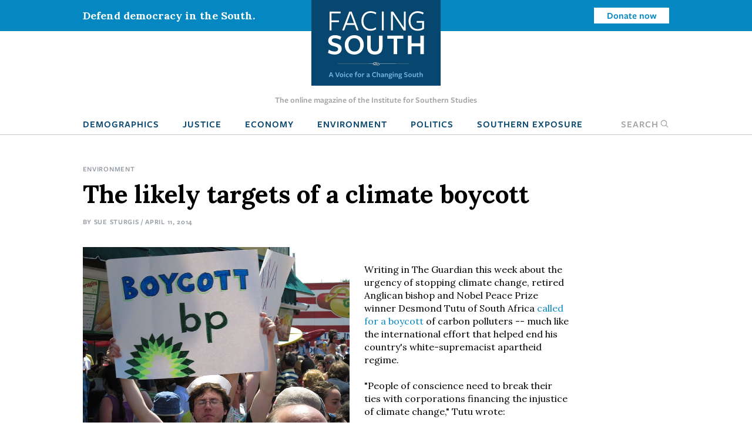

--- FILE ---
content_type: text/html; charset=UTF-8
request_url: https://www.facingsouth.org/2014/04/the-likely-targets-of-a-climate-boycott.html
body_size: 10592
content:
<!DOCTYPE html>
<html lang="en" dir="ltr">
  <head>
    <meta charset="utf-8" />
<meta name="description" content="This week international human rights campaigner Desmond Tutu called for a boycott of carbon polluters, much like the effort that helped bring down the apartheid regime in his native South Africa. Southern energy giants are among the companies that could feel the heat." />
<link rel="canonical" href="https://www.facingsouth.org/2014/04/the-likely-targets-of-a-climate-boycott.html" />
<meta name="twitter:card" content="summary_large_image" />
<meta name="twitter:title" content="The likely targets of a climate boycott" />
<meta name="twitter:description" content="This week international human rights campaigner Desmond Tutu called for a boycott of carbon polluters, much like the effort that helped bring down the apartheid regime in his native South Africa. Southern energy giants are among the companies that could feel the heat." />
<meta name="Generator" content="Drupal 10 (https://www.drupal.org)" />
<meta name="MobileOptimized" content="width" />
<meta name="HandheldFriendly" content="true" />
<meta name="viewport" content="width=device-width, initial-scale=1.0" />
<link rel="icon" href="/themes/custom/facingsouth/favicon.ico" type="image/vnd.microsoft.icon" />

    <title>The likely targets of a climate boycott | Facing South</title>
    <link rel="stylesheet" media="all" href="/sites/default/files/css/css_sd-xxpgQ_DcjTVyMjJpXB3E7ig954KAhycaknlJSXq8.css?delta=0&amp;language=en&amp;theme=facingsouth&amp;include=eJx1ikEKgDAMBD9U2idJWtMYSBNoIuLvRfCkeNmBme3QWMltj62QWAVJasGdGwSbLhVmeYvkpweOUsExHVi7zVEeZhQcqJFXDGDxHEYk_7eB7kDffs8F0Ts9Dg" />
<link rel="stylesheet" media="all" href="/sites/default/files/css/css_Xi81xWvkQq4_Xw5BPDR_8dZPihl1-S9lEBhM-SvVY-I.css?delta=1&amp;language=en&amp;theme=facingsouth&amp;include=eJx1ikEKgDAMBD9U2idJWtMYSBNoIuLvRfCkeNmBme3QWMltj62QWAVJasGdGwSbLhVmeYvkpweOUsExHVi7zVEeZhQcqJFXDGDxHEYk_7eB7kDffs8F0Ts9Dg" />
<link rel="stylesheet" media="print" href="/sites/default/files/css/css_clmzOQ7Jcpgr0SMeXeX78Mrz0V_CL3H_NyHpcSwWD0k.css?delta=2&amp;language=en&amp;theme=facingsouth&amp;include=eJx1ikEKgDAMBD9U2idJWtMYSBNoIuLvRfCkeNmBme3QWMltj62QWAVJasGdGwSbLhVmeYvkpweOUsExHVi7zVEeZhQcqJFXDGDxHEYk_7eB7kDffs8F0Ts9Dg" />

    
  </head>
  <body>

    <!-- Google Tag Manager -->
    <noscript><iframe src="//www.googletagmanager.com/ns.html?id=GTM-MP4M5P"
    height="0" width="0" style="display:none;visibility:hidden"></iframe></noscript>
    <script>(function(w,d,s,l,i){w[l]=w[l]||[];w[l].push({'gtm.start':
    new Date().getTime(),event:'gtm.js'});var f=d.getElementsByTagName(s)[0],
    j=d.createElement(s),dl=l!='dataLayer'?'&l='+l:'';j.async=true;j.src=
    '//www.googletagmanager.com/gtm.js?id='+i+dl;f.parentNode.insertBefore(j,f);
    })(window,document,'script','dataLayer','GTM-MP4M5P');</script>
    <!-- End Google Tag Manager -->

        <a href="#main-content" class="visually-hidden focusable">
      Skip to main content
    </a>
    
      <div class="dialog-off-canvas-main-canvas" data-off-canvas-main-canvas>
    
  <div class="masthead">
  <div class="top-bar">
      <div>
    <div id="block-notificationbarblock">
  
    
      

<section class="notification_bar urgent">
  <div class="container">
    <div class="columns is-vcentered">
              <div class="column is-8-tablet is-4-desktop">Defend democracy in the South.</div>
        <div class="column is-hidden-mobile is-hidden-tablet-only is-4-desktop spacer-column"></div>
        <div class="column is-4-tablet is-4-desktop cta"><a class="button is-small is-info is-inverted" href="/defend-democracy-south">Donate now</a></div>
          </div>
  </div>
</section>

  </div>

  </div>

  </div>
  <div class="masthead-tagline is-hidden-touch">
    The online magazine of the Institute for Southern Studies
  </div>
  


  <nav role="navigation" aria-label="main navigation" class="navbar">
    <div id="block-sitebranding" class="navbar-brand">
  <div class="container">
    
        
                  <a href="/" title="Home" rel="home" class="logo">
          <img src="/themes/custom/facingsouth/logo.svg?v=1" alt="Home" />
        </a>
                          <button class="search-toggle icon-only"><span class="is-sr-only">Open Search</span><i class="icon-search"></i></button>
    <a role="button" class="navbar-burger burger" aria-label="menu" aria-expanded="false" data-target="block-facingsouth-main-menu" id="main-menu-toggle">
      <span aria-hidden="true"></span>
      <span aria-hidden="true"></span>
      <span aria-hidden="true"></span>
    </a>
  </div>
</div>
<div class="container navbar-container">
  <div  id="block-facingsouth-main-menu" class="menu navbar-menu">
                      
    <h2 class="menu-label visually-hidden">Main navigation</h2>
    

              
                                        <a href="/topics/demographics" class="navbar-item" data-drupal-link-system-path="taxonomy/term/7">Demographics</a>
                                                  <a href="/topics/justice" class="navbar-item" data-drupal-link-system-path="taxonomy/term/2">Justice</a>
                                                  <a href="/topics/economy" class="navbar-item" data-drupal-link-system-path="taxonomy/term/3">Economy</a>
                                                  <a href="/topics/environment" class="navbar-item" data-drupal-link-system-path="taxonomy/term/5">Environment</a>
                                                  <a href="/topics/politics" class="navbar-item" data-drupal-link-system-path="taxonomy/term/6">Politics</a>
                                                  <a href="/southern-exposure" class="navbar-item" data-drupal-link-system-path="southern-exposure">Southern Exposure</a>
                      <button class="search-toggle navbar-item"><span class="is-sr-only">Open </span>Search<i class="icon-search"></i></button>



      </div>
</div>
<div class="search-block-form" data-drupal-selector="search-block-form" id="block-facingsouth-search" role="search">
  
    
      <form action="/search/node" method="get" id="search-block-form" accept-charset="UTF-8">
  <div class="field js-form-item form-item js-form-type-search form-item-keys js-form-item-keys form-no-label">
      <label for="edit-keys" class="label control-label visually-hidden">Search</label>
        
<div class="control">
  <input title="Enter the terms you wish to search for." data-drupal-selector="edit-keys" type="search" id="edit-keys" name="keys" value="" size="15" maxlength="128" class="form-search input" />
    </div>

        </div>
<div data-drupal-selector="edit-actions" class="form-actions control buttons js-form-wrapper form-wrapper" id="edit-actions"><input data-drupal-selector="edit-submit" type="submit" id="edit-submit" value="Search" class="button js-form-submit form-submit" />
</div>

</form>

  </div>

  </nav>

</div>

<header class="hero is-primary" role="banner">
  <div class="hero-head">
    
  </div>
    <div class="hero-foot">
    
  </div>
</header>

<main role="main">
  <section class="section">
    <a id="main-content" tabindex="-1"></a>    <div class="container">
      

        <div>
    <div id="block-facingsouth-messages">
  <div data-drupal-messages-fallback class="hidden"></div>
</div>

  </div>


      
    </div>

            <div>
    <div id="block-facingsouth-content">
  
    
      


<article data-history-node-id="3834" class="node-article node-full">

  <div class="container">
    <nav class="breadcrumb" aria-label="breadcrumbs">
    
  <ul class="field field--name-field-topics field--type-entity-reference field--label-hidden field__items">
        <li class="field__item"><a href="/topics/environment" hreflang="en">Environment</a></li>
  </ul>
  </nav>
    
  
    <h1>
<span>The likely targets of a climate boycott</span>
</h1>
  

  <p class="article-meta">By <span class="field__item"><a href="/suesturgis">Sue Sturgis</a></span> / April 11, 2014</p>

  
  </div>

  
  <div class="container">

    <div class="article-grid">
      <div class="article-sidebar-left">

        <div id="floating-sidebar">
          <ul class="list-unstyled social-icons">
            <li><a class="icon icon-twitter" href="#share" onclick="window.open('https://twitter.com/intent/tweet?text=The+likely+targets+of+a+climate+boycott&amp;url=https%3A%2F%2Fwww.facingsouth.org%2F2014%2F04%2Fthe-likely-targets-of-a-climate-boycott.html','mywindow','menubar=1,resizable=1,width=600,height=440');">
              Share on Twitter
            </a></li>
            <li><a class="icon icon-reddit" href="//www.reddit.com/submit" onclick="window.location = '//www.reddit.com/submit?url=' + encodeURIComponent(window.location); return false;">
              Submit to Reddit
            </a></li>
            <li><a class="icon icon-facebook" href="#share" onclick="window.open('https://www.facebook.com/dialog/feed?app_id=144457855954275&amp;display=popup&amp;link=https%3A%2F%2Fwww.facingsouth.org%2F2014%2F04%2Fthe-likely-targets-of-a-climate-boycott.html&amp;name=The+likely+targets+of+a+climate+boycott','mywindow','menubar=1,resizable=1,width=350,height=250');">Share on Facebook</a></li>
            <li class="plus-sign-button"><a class="icon icon-plus-sign">More</a></li>
            <li><a class="icon icon-linkedin" href="#share" onclick="window.open('http://www.linkedin.com/shareArticle?mini=true&amp;url=https%3A%2F%2Fwww.facingsouth.org%2F2014%2F04%2Fthe-likely-targets-of-a-climate-boycott.html','mywindow','menubar=1,resizable=1,width=600,height=440');">Linkedin</a></li>
            <li><a class="icon icon-googleplus" href="#share" onclick="window.open('https://plus.google.com/share?url=https%3A%2F%2Fwww.facingsouth.org%2F2014%2F04%2Fthe-likely-targets-of-a-climate-boycott.html','gplusshare','width=600,height=400,left='+(screen.availWidth/2-225)+',top='+(screen.availHeight/2-150)+'');return false;">
              Share on Google+
            </a></li>
            <li><a class="icon icon-email" href="mailto:?subject=[ Facing South ] The+likely+targets+of+a+climate+boycott&amp;body=https%3A%2F%2Fwww.facingsouth.org%2F2014%2F04%2Fthe-likely-targets-of-a-climate-boycott.html">
              Share via Email
            </a></li>
          </ul>
        </div>
      </div>

            <div class="article-grid-main">
                <div id="article-floating-image">
          
  <figure class="field field--name-field-floating-image field--type-entity-reference field--label-hidden field__items"><div>
  
    <img loading="lazy" src="/sites/default/files/styles/wide/public/images/800px-Mermaids_Boycott_BP.jpg?itok=u8D9t0Gh" width="800" height="600" alt="" />



  <figcaption class="is-family-primary content field field--name-field-caption field--type-text-long field--label-hidden field__items">Oil and gas giant BP could be among the companies that could feel the heat from an apartheid-style climate boycott. (Photo by R.M. Calamar <a href="http://commons.wikimedia.org/wiki/File:Mermaids_Boycott_BP.jpg">via Wikimedia Commons</a>.)
  </figcaption>
</div>

  </figure>
        </div>
        
        <p>Writing in The Guardian this week about the urgency of stopping climate change, retired Anglican bishop and Nobel Peace Prize winner Desmond Tutu of South Africa <a href="http://www.theguardian.com/commentisfree/2014/apr/10/divest-fossil-fuels-climate-change-keystone-xl">called for a boycott</a> of carbon polluters -- much like the international effort that helped end his country's white-supremacist apartheid regime.<br>	<br>	"People of conscience need to break their ties with corporations financing the injustice of climate change," Tutu wrote:</p><blockquote>	We can, for instance, boycott events, sports teams and media programming sponsored by fossil-fuel energy companies. We can demand that the advertisements of energy companies carry health warnings. We can encourage more of our universities and municipalities and cultural institutions to cut their ties to the fossil-fuel industry. We can organise car-free days and build broader societal awareness. We can ask our religious communities to speak out.<br>	<br>	We can actively encourage energy companies to spend more of their resources on the development of sustainable energy products, and we can reward those companies that do so by using their products. We can press our governments to invest in renewable energy and stop subsidising fossil fuels. Where possible, we can install our own solar panels and water heaters.</blockquote><p>Which companies would be likely targets of an apartheid-style climate boycott?<br>	<br>	Nearly two-thirds of all industrial carbon dioxide and methane released into the atmosphere since 1854 can be traced to fossil fuel and cement production by just 90 entities, <a href="http://www.ucsusa.org/global_warming/science_and_impacts/science/largest-producers-industrial-carbon-emissions.html">according to the Union of Concerned Scientists</a>. That includes 83 producers of coal, oil and natural gas and seven cement manufacturers.<br>	<br>	The following are the top 10 "carbon majors" -- the leading emitters of carbon dioxide and methane emissions from 1854 to 2010, according to a <a href="http://link.springer.com/article/10.1007/s10584-013-0986-y/fulltext.html">study</a> by the Climate Accountability Institute published last November. We note the location of their corporate headquarters, whether they are investor-owned or state-owned, and their cumulative emissions measured in millions of metric tons of carbon dioxide equivalent (MtCO2e):<br>	<br>	<strong>1. Chevron</strong>, San Ramon, Calif. (investor-owned) -- 51,096 MtCO2e<br>	<strong>2. ExxonMobil</strong>, Irving, Texas. (investor-owned) -- 46,672 MtCO2e<br>	<strong>3. Saudi Aramco</strong>, Saudi Arabia (state-owned) -- 46,033 MtCO2e<br>	<strong>4. BP</strong>, United Kingdom (investor-owned) -- 35,837 MtCO2e<br>	<strong>5. Gazprom</strong>, Russian Federation (state-owned) -- 32,136 MtCO2e<br>	<strong>6. Royal Dutch Shell</strong>, Netherlands (investor-owned) -- 30,751 MtCO2e<br>	<strong>7. National Iranian Oil Company</strong>, Iran (state-owned) -- 29,084 MtCO2e<br>	<strong>8. Pemex</strong>, Mexico (state-owned) -- 20,025 MtCO2e<br>	<strong>9. ConocoPhillips</strong>, Houston (investor-owned) -- 16,966 MtCO2e<br>	<strong>10. Petróleos de Venezuela</strong> (state-owned) -- 16,157 MtCO2e<br>	<br>	Other U.S. companies on the list of the top 20 carbon emitters are <strong>Peabody Energy</strong>, the St. Louis-based coal giant (12,432 MtCO2e), and <strong>Consol Energy</strong>, a coal and natural gas production company headquartered in Pennsylvania (9,096 MtCO2e).<br>	<br>	Looking at the biggest greenhouse gas polluters in the United States alone, we come up with a list dominated by electric utilities. The following are the "Greenhouse 10," according to a <a href="http://www.peri.umass.edu/greenhouse100/">2013 analysis</a> by the Political Economy Research Institute, along with their location and 2011 emissions measured in metric tons of CO2 equivalent (tCO2e):<br>	<br>	<strong>1. American Electric Power</strong>, Columbus, Ohio -- 130,409,118 tCO2e<br>	<strong>2. Duke Energy</strong>, Charlotte, N.C. -- 126,750,270 tCO2e<br>	<strong>3. Southern Co.</strong>, Atlanta -- 118,092,746 tCO2e<br>	<strong>4. U.S. Government</strong> -- 77,490,931 tCO2e<br>	<strong>5. Berkshire Hathaway</strong>, Omaha, Neb. -- 70,790,868 tCO2e<br>	<strong>6. Ameren Corp.</strong>, St. Louis -- 67,800,250 tCO2e<br>	<strong>7. Luminant Generation</strong>, Dallas -- 61,984,066 tCO2e<br>	<strong>8. FirstEnergy</strong>, Akron, Ohio -- 53,247,501 tCO2e<br>	<strong>9. AES Corp.</strong>, Arlington, Va. -- 51,104,120 tCO2e<br>	<strong>10. Xcel Energy</strong>, Minneapolis -- 50,829,838 tCO2e<br>	<br>	Others in the top 20 of PERI's list include <strong>Dominion Resources</strong> of Richmond, Va. (44,072,686 tCO2e), <strong>NRG Energy</strong> of Houston (43,800,733 tCO2e), <strong>ExxonMobil</strong> of Irving, Texas (39,052,958 tCO2e), <strong>Calpine Corp. </strong>of Houston (38,100,700 tCO2e), <strong>LG&amp;E/KU Energy</strong> of Louisville, Ky. (34,903,981 tCO2e), <strong>Entergy Corp. </strong>of New Orleans (34,534,104 tCO2e), and<strong> BP America</strong> of Houston (33,854,206 tCO2e).<br>	<br>	Tutu is not the first to call for economic action against carbon polluters: Environmentalist writer Bill McKibben and his climate advocacy group 350.org <a href="http://www.nationofchange.org/mckibben-spearheads-plan-hit-dirty-energy-where-it-hurts-1352564230">called for a major stock-divestment campaign</a> back in 2010. Tutu pointed to that campaign to show efforts to target carbon polluters are already underway. In fact, the same day Tutu's opinion piece ran in The Guardian, 93 members of Harvard University's faculty sent an <a href="http://www.harvardfacultydivest.com/">open letter</a> to the school's president calling on the school to divest its endowment -- the world's largest university endowment -- from the fossil fuel industry.<br>	<br>	To date, at least <a href="http://gofossilfree.org/commitments/">10 U.S. colleges and universities</a> have committed to pursuing fossil fuel divestment, along with 21 U.S. cities and two counties. A number of religious institutions, foundations and other institutions are also pursuing fossil fuel divestment.<br>	<br>	Tutu says an apartheid-style boycott would be a way to curb polluters' stranglehold over energy policy.<br>	<br>	"We cannot necessarily bankrupt the fossil fuel industry," he wrote. "But we can take steps to reduce its political clout, and hold those who rake in the profits accountable for cleaning up the mess."</p>
        
      </div>
      
      

            <div class="border-top article-info">
                <h2 class="is-size-1 alt">Tags</h2>
        
  <ul class="tags-list field field--name-field-tags field--type-entity-reference field--label-above field__items">
    Tags
        <li class="field__item"><a href="/tags/conocophillips" hreflang="en">conocophillips</a></li>
        <li class="field__item"><a href="/tags/climate-change" hreflang="en">climate change</a></li>
        <li class="field__item"><a href="/tags/bp" hreflang="en">bp</a></li>
        <li class="field__item"><a href="/tags/boycotts" hreflang="en">boycotts</a></li>
        <li class="field__item"><a href="/tags/bill-mckibben" hreflang="en">bill mckibben</a></li>
        <li class="field__item"><a href="/tags/apartheid" hreflang="en">apartheid</a></li>
        <li class="field__item"><a href="/tags/anti-apartheid-movement" hreflang="en">anti-apartheid movement</a></li>
        <li class="field__item"><a href="/tags/350org" hreflang="en">350.org</a></li>
        <li class="field__item"><a href="/tags/energy-and-environment" hreflang="en">Energy and Environment</a></li>
        <li class="field__item"><a href="/taxonomy/term/9425" hreflang="en">sacewriclewriprulaspawrapachemuphaphuchibufrichepothiwutromocrurudafracravifrahiphun</a></li>
        <li class="field__item"><a href="/tags/southern-company" hreflang="en">southern company</a></li>
        <li class="field__item"><a href="/tags/nrg-energy" hreflang="en">nrg energy</a></li>
        <li class="field__item"><a href="/tags/luminant" hreflang="en">luminant</a></li>
        <li class="field__item"><a href="/tags/global-warming" hreflang="en">global warming</a></li>
        <li class="field__item"><a href="/tags/exxonmobil" hreflang="en">exxonmobil</a></li>
        <li class="field__item"><a href="/tags/entergy" hreflang="en">entergy</a></li>
        <li class="field__item"><a href="/tags/duke-energy" hreflang="en">Duke Energy</a></li>
        <li class="field__item"><a href="/tags/dominion-resources" hreflang="en">dominion resources</a></li>
        <li class="field__item"><a href="/tags/corporate-power" hreflang="en">corporate power</a></li>
        <li class="field__item"><a href="/tags/calpine" hreflang="en">calpine</a></li>
        <li class="field__item"><a href="/tags/desmond-tutu" hreflang="en">desmond tutu</a></li>
        <li class="field__item"><a href="/tags/divestment" hreflang="en">divestment</a></li>
  </ul>
        
        <article data-history-node-id="6" class="node-author node-teaser">

    <div class="columns">
    <div class="column is-4">
        <a href="/suesturgis" hreflang="en"><img loading="lazy" src="/sites/default/files/styles/headshot/public/images/photo/sue_headshot_2022.jpg?h=7d1dec5b&amp;itok=HCO_0IT6" width="500" height="500" />

</a>

    </div>

    <div class="column is-8 text-column">
    
      
              <h2 class="alt">
          <a href="/suesturgis" rel="bookmark">
Sue Sturgis
</a>
        </h2>
            

      <div>
                <p><a href="https://twitter.com/sue_sturgis" target="_blank">@sue_sturgis</a></p>
                
  <div class="is-family-primary content field field--name-body field--type-text-with-summary field--label-hidden field__items">
        <div class="field__item"><p>Sue is the former editorial director of Facing South and the Institute for Southern Studies.</p></div>
  </div>
                <p><a href="/suesturgis/contact" class="button is-medium is-success">Email Sue</a></p>
              </div>

      </div>
  </div>
  
</article>


                <div class="article-footer-cta">
    <h2>Knowledge matters.</h2>
    <p>From exposing abuses of power and holding powerful interests accountable to elevating the voices of everyday people working for change, Facing South has become a go-to source for investigative reporting and in-depth analysis of Southern issues and trends.</p>

    <p class="is-size-3">Support Facing South with a tax-deductible donation.</p>
      <p><a href="/donate" class="button is-medium is-success">Donate</a></p>
  </div>

              </div>
      
    </div>

</article>

  </div>


<div class="modal" id="global-popup">
  <div class="modal-background"></div>
  <div class="modal-content is-success">
    <div class="container">
      <h2>We are building a better South.</h2>
      <button class="delete" aria-label="close"></button>
      <div class="popup-message">
        <p>The Institute for Southern Studies is committed to being an essential resource for voices of change in the South. Please join us and help bring lasting social and economic change to the region.</p>

      </div>
      <form class="webform-submission-form webform-submission-add-form webform-submission-email-capture-form webform-submission-email-capture-add-form webform-submission-email-capture-node-3834-form webform-submission-email-capture-node-3834-add-form js-webform-details-toggle webform-details-toggle" data-drupal-selector="webform-submission-email-capture-node-3834-add-form" action="/2014/04/the-likely-targets-of-a-climate-boycott.html" method="post" id="webform-submission-email-capture-node-3834-add-form" accept-charset="UTF-8">
  
  <div class="field js-form-item form-item js-form-type-email form-item-email js-form-item-email form-no-label">
      <label for="edit-email" class="label control-label visually-hidden js-form-required form-required">Email</label>
        
<div class="control">
  <input data-drupal-selector="edit-email" type="email" id="edit-email" name="email" value="" size="60" maxlength="254" placeholder="Enter email" class="form-email required input" required="required" aria-required="true" />
    </div>

        </div>
<div data-drupal-selector="edit-actions" class="form-actions webform-actions js-form-wrapper form-wrapper" id="edit-actions"><input class="webform-button--submit button button--primary js-form-submit form-submit" data-drupal-selector="edit-actions-submit" type="submit" id="edit-actions-submit" name="op" value="Subscribe" />

</div>
<input autocomplete="off" data-drupal-selector="form-kkc9arbnc0bjcwakvnavwrlxe8-irthz2t1leombs4k" type="hidden" name="form_build_id" value="form-kKC9ArBnc0bjcwaKVnavwRlXE8_IRthZ2T1LeoMBs4k" />
<input data-drupal-selector="edit-webform-submission-email-capture-node-3834-add-form" type="hidden" name="form_id" value="webform_submission_email_capture_node_3834_add_form" />


  
</form>

            <hr>
      <p><a href="/donate" class="button is-medium popup-button">Donate</a></p>
          </div>
  </div>
</div>

  </div>

      </section>
</main>

  <footer class="footer global-footer" role="contentinfo">
  <div class="category-list">
    <div class="container wide">

      <div class="has-text-centered">
          <div>
    <nav role="navigation" aria-labelledby="block-footertopmenu-menu" id="block-footertopmenu" class="menu">
            
  <h2 class="menu-label visually-hidden" id="block-footertopmenu-menu">Footer Top Menu</h2>
  

        
              <ul class="menu-list">
              <li>
        <a href="/topics/culture" data-drupal-link-system-path="taxonomy/term/1">Culture</a>
              </li>
          <li>
        <a href="/topics/demographics" data-drupal-link-system-path="taxonomy/term/7">Demographics</a>
              </li>
          <li>
        <a href="/topics/economy" data-drupal-link-system-path="taxonomy/term/3">Economy</a>
              </li>
          <li>
        <a href="/topics/education" data-drupal-link-system-path="taxonomy/term/4">Education</a>
              </li>
          <li>
        <a href="/topics/environment" data-drupal-link-system-path="taxonomy/term/5">Environment</a>
              </li>
          <li>
        <a href="/topics/history" data-drupal-link-system-path="taxonomy/term/8">History</a>
              </li>
          <li>
        <a href="/topics/justice" data-drupal-link-system-path="taxonomy/term/2">Human Rights</a>
              </li>
          <li>
        <a href="/topics/politics" data-drupal-link-system-path="taxonomy/term/6">Politics</a>
              </li>
        </ul>
  


  </nav>

  </div>

      </div>

    </div>
  </div>
  <div class="footer-ctas">
    <div class="container wide">
      <div class="columns is-multiline">
        <div class="column is-6">
          <div class="subscribe footer-box">
            <h2>Subscribe</h2>
            <p>Sign up for our free newsletter for the latest news, trends &amp; analysis.</p>
            <div id="VYiMhyUDNT">
              <script type="text/javascript" src="https://default.salsalabs.org/api/widget/template/8c717a5b-adb0-406d-b6aa-9ae648ccdac8/?tId=VYiMhyUDNT" ></script>
            </div>
          </div>
        </div>
        <div class="column is-6">
          <div class="support-iss footer-box">
            <h2>Support the Institute for Southern Studies</h2>
            <p>Support independent media and a voice for change in the South!</p>
            <a class="button is-large is-success right-arrow" href="/donate">Donate Now</a>
          </div>
        </div>
        <div class="column is-12 has-text-centered social-icons">
          <span>Connect with us</span>
          <a href="https://bsky.app/profile/southernstudies.bsky.social" class="icon icon-bluesky">Bluesky</a>
          <a href="https://twitter.com/facingsouth" class="icon icon-x">Twitter</a>
          <a href="https://www.instagram.com/instituteforsouthernstudies" class="icon icon-instagram">Instagram</a>
        </div>
      </div>
    </div>
  </div>
  <div class="footer-bottom">
    <div class="has-text-centered footer-menu">
      <div class="container wide">
          <div>
    <nav role="navigation" aria-labelledby="block-facingsouth-footer-menu" id="block-facingsouth-footer" class="menu">
            
  <h2 class="menu-label visually-hidden" id="block-facingsouth-footer-menu">Footer menu</h2>
  

        
              <ul class="menu-list">
              <li>
        <a href="/about" data-drupal-link-system-path="node/7281">About Facing South</a>
              </li>
          <li>
        <a href="/contact" data-drupal-link-system-path="node/7282">Contact Us</a>
              </li>
          <li>
        <a href="http://www.southernstudies.org/">Institute for Southern Studies</a>
              </li>
          <li>
        <a href="/defend-democracy-south" data-drupal-link-system-path="node/7283">Support Our Work</a>
              </li>
          <li>
        <a href="/opportunities-work-us" data-drupal-link-system-path="node/7284">Opportunities</a>
              </li>
        </ul>
  


  </nav>

  </div>

      </div>
    </div>
  </div>
  <div class="copyright">
    <div class="container wide">
      <div class="columns">
        <div class="column is-6">
          <div class="iss-info clearfix">
            <a href="http://www.southernstudies.org/"><img src="/themes/custom/facingsouth/images/iss-logo.png"></a>
            <div itemscope="" itemtype="http://schema.org/Organization">
              <div itemprop="name"><strong>The Institute for Southern Studies</strong></div>
              <div itemtype="http://schema.org/PostalAddress" itemscope="" itemprop="address">
                <div itemprop="streetAddress">PO Box 531</div>
                <div><span itemprop="addressLocality">Durham</span>, <span itemprop="addressRegion">NC</span> <span itemprop="postalCode">27702</span></div>
              </div>
              <div itemprop="telephone">(919) 419-8311</div>
            </div>
          </div>
        </div>
        <div class="column is-6 copyright-text">
          <p class="iss-copyright">© Copyright 2022 by the Institute for Southern Studies. All Rights Reserved.</p>
          <p class="kd-credit"><a href="https://www.alloymagnetic.com" title="Alloy Digital Marketing &amp; Web Design">Web design by Alloy Digital Agency</a></p>
        </div>
      </div>
    </div>
  </div>
</footer>

  </div>

    
    <script type="application/json" data-drupal-selector="drupal-settings-json">{"path":{"baseUrl":"\/","pathPrefix":"","currentPath":"node\/3834","currentPathIsAdmin":false,"isFront":false,"currentLanguage":"en"},"pluralDelimiter":"\u0003","suppressDeprecationErrors":true,"ajaxTrustedUrl":{"form_action_p_pvdeGsVG5zNF_XLGPTvYSKCf43t8qZYSwcfZl2uzM":true,"\/search\/node":true},"user":{"uid":0,"permissionsHash":"9005fb793c5b630525d71f6944388168ab8839afe91568ed34d62477f25be376"}}</script>
<script src="/sites/default/files/js/js_SFKr1ngYSjiG69YBdnAcYyYCnHaHv5zcsZgyaH2dLwo.js?scope=footer&amp;delta=0&amp;language=en&amp;theme=facingsouth&amp;include=eJyFikEKwzAMBD9k7CcF2ZVUgWwZS2m_XwI5hJTSyy7MDEGTwW57PAuskKaY6MJYrYIm8q0FeJk295mGhZA0CLGxVVjlDtIbK9nq5fyMih1H5AcGiHp2eOHfKIxZf2cd3YG__TEfl3NUBw"></script>

  </body>
</html>
